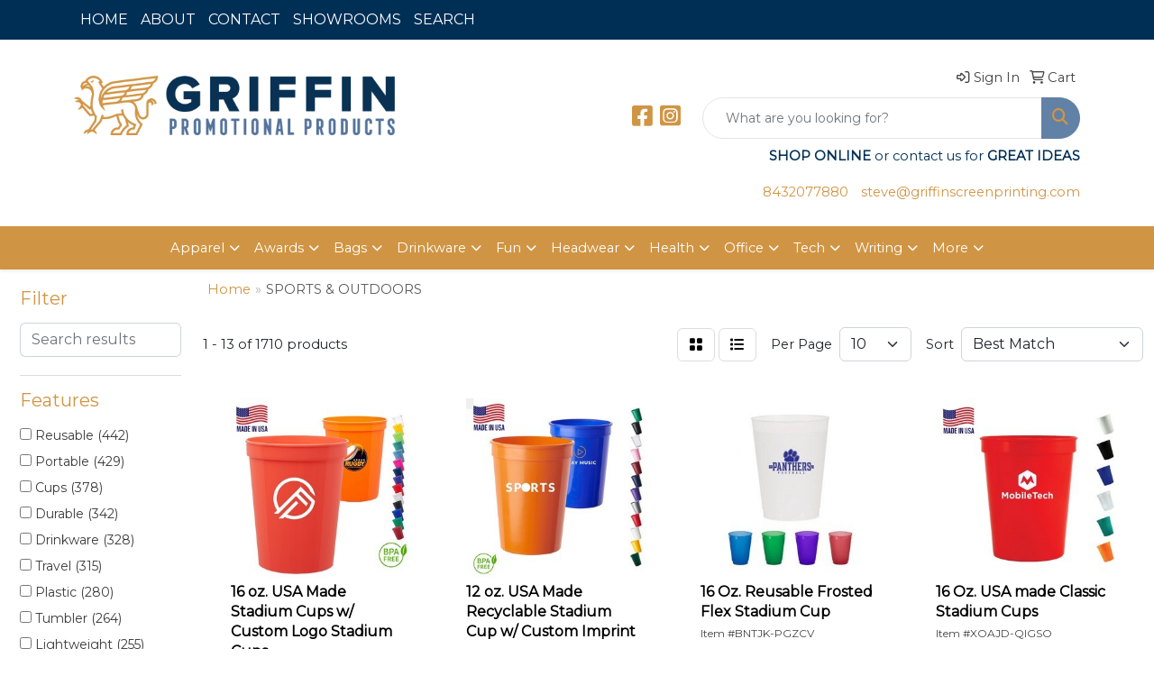

--- FILE ---
content_type: text/html
request_url: https://www.griffinpromo.com/ws/ws.dll/StartSrch?UID=28230&WENavID=16870464
body_size: 11311
content:
<!DOCTYPE html>
<html lang="en"><head>
<meta charset="utf-8">
<meta http-equiv="X-UA-Compatible" content="IE=edge">
<meta name="viewport" content="width=device-width, initial-scale=1">
<!-- The above 3 meta tags *must* come first in the head; any other head content must come *after* these tags -->


<link href="/distsite/styles/8/css/bootstrap.min.css" rel="stylesheet" />
<link href="https://fonts.googleapis.com/css?family=Open+Sans:400,600|Oswald:400,600" rel="stylesheet">
<link href="/distsite/styles/8/css/owl.carousel.min.css" rel="stylesheet">
<link href="/distsite/styles/8/css/nouislider.css" rel="stylesheet">
<!--<link href="/distsite/styles/8/css/menu.css" rel="stylesheet"/>-->
<link href="/distsite/styles/8/css/flexslider.css" rel="stylesheet">
<link href="/distsite/styles/8/css/all.min.css" rel="stylesheet">
<link href="/distsite/styles/8/css/slick/slick.css" rel="stylesheet"/>
<link href="/distsite/styles/8/css/lightbox/lightbox.css" rel="stylesheet"  />
<link href="/distsite/styles/8/css/yamm.css" rel="stylesheet" />
<!-- Custom styles for this theme -->
<link href="/we/we.dll/StyleSheet?UN=28230&Type=WETheme&TS=C45398.4782291667" rel="stylesheet">
<!-- Custom styles for this theme -->
<link href="/we/we.dll/StyleSheet?UN=28230&Type=WETheme-PS&TS=C45398.4782291667" rel="stylesheet">


<!-- HTML5 shim and Respond.js for IE8 support of HTML5 elements and media queries -->
<!--[if lt IE 9]>
      <script src="https://oss.maxcdn.com/html5shiv/3.7.3/html5shiv.min.js"></script>
      <script src="https://oss.maxcdn.com/respond/1.4.2/respond.min.js"></script>
    <![endif]-->

</head>

<body style="background:#fff;">


  <!-- Slide-Out Menu -->
  <div id="filter-menu" class="filter-menu">
    <button id="close-menu" class="btn-close"></button>
    <div class="menu-content">
      
<aside class="filter-sidebar">



<div class="filter-section first">
	<h2>Filter</h2>
	 <div class="input-group mb-3">
	 <input type="text" style="border-right:0;" placeholder="Search results" class="form-control text-search-within-results" name="SearchWithinResults" value="" maxlength="100" onkeyup="HandleTextFilter(event);">
	  <label class="input-group-text" style="background-color:#fff;"><a  style="display:none;" href="javascript:void(0);" class="remove-filter" data-toggle="tooltip" title="Clear" onclick="ClearTextFilter();"><i class="far fa-times" aria-hidden="true"></i> <span class="fa-sr-only">x</span></a></label>
	</div>
</div>

<a href="javascript:void(0);" class="clear-filters"  style="display:none;" onclick="ClearDrillDown();">Clear all filters</a>

<div class="filter-section"  style="display:none;">
	<h2>Categories</h2>

	<div class="filter-list">

	 

		<!-- wrapper for more filters -->
        <div class="show-filter">

		</div><!-- showfilters -->

	</div>

		<a href="#" class="show-more"  style="display:none;" >Show more</a>
</div>


<div class="filter-section" >
	<h2>Features</h2>

		<div class="filter-list">

	  		<div class="checkbox"><label><input class="filtercheckbox" type="checkbox" name="2|Reusable" ><span> Reusable (442)</span></label></div><div class="checkbox"><label><input class="filtercheckbox" type="checkbox" name="2|Portable" ><span> Portable (429)</span></label></div><div class="checkbox"><label><input class="filtercheckbox" type="checkbox" name="2|Cups" ><span> Cups (378)</span></label></div><div class="checkbox"><label><input class="filtercheckbox" type="checkbox" name="2|Durable" ><span> Durable (342)</span></label></div><div class="checkbox"><label><input class="filtercheckbox" type="checkbox" name="2|Drinkware" ><span> Drinkware (328)</span></label></div><div class="checkbox"><label><input class="filtercheckbox" type="checkbox" name="2|Travel" ><span> Travel (315)</span></label></div><div class="checkbox"><label><input class="filtercheckbox" type="checkbox" name="2|Plastic" ><span> Plastic (280)</span></label></div><div class="checkbox"><label><input class="filtercheckbox" type="checkbox" name="2|Tumbler" ><span> Tumbler (264)</span></label></div><div class="checkbox"><label><input class="filtercheckbox" type="checkbox" name="2|Lightweight" ><span> Lightweight (255)</span></label></div><div class="checkbox"><label><input class="filtercheckbox" type="checkbox" name="2|Sports" ><span> Sports (245)</span></label></div><div class="show-filter"><div class="checkbox"><label><input class="filtercheckbox" type="checkbox" name="2|Outdoor" ><span> Outdoor (239)</span></label></div><div class="checkbox"><label><input class="filtercheckbox" type="checkbox" name="2|Insulated" ><span> Insulated (232)</span></label></div><div class="checkbox"><label><input class="filtercheckbox" type="checkbox" name="2|Bottles" ><span> Bottles (198)</span></label></div><div class="checkbox"><label><input class="filtercheckbox" type="checkbox" name="2|Bpa free" ><span> Bpa free (195)</span></label></div><div class="checkbox"><label><input class="filtercheckbox" type="checkbox" name="2|Mug" ><span> Mug (193)</span></label></div><div class="checkbox"><label><input class="filtercheckbox" type="checkbox" name="2|Stainless steel" ><span> Stainless steel (184)</span></label></div><div class="checkbox"><label><input class="filtercheckbox" type="checkbox" name="2|Beverage" ><span> Beverage (182)</span></label></div><div class="checkbox"><label><input class="filtercheckbox" type="checkbox" name="2|Camping" ><span> Camping (169)</span></label></div><div class="checkbox"><label><input class="filtercheckbox" type="checkbox" name="2|Coffee" ><span> Coffee (149)</span></label></div><div class="checkbox"><label><input class="filtercheckbox" type="checkbox" name="2|Drinking" ><span> Drinking (146)</span></label></div><div class="checkbox"><label><input class="filtercheckbox" type="checkbox" name="2|Lid" ><span> Lid (136)</span></label></div><div class="checkbox"><label><input class="filtercheckbox" type="checkbox" name="2|Gym" ><span> Gym (130)</span></label></div><div class="checkbox"><label><input class="filtercheckbox" type="checkbox" name="2|Water" ><span> Water (127)</span></label></div><div class="checkbox"><label><input class="filtercheckbox" type="checkbox" name="2|Office" ><span> Office (118)</span></label></div><div class="checkbox"><label><input class="filtercheckbox" type="checkbox" name="2|Vacuum" ><span> Vacuum (115)</span></label></div><div class="checkbox"><label><input class="filtercheckbox" type="checkbox" name="2|Double wall" ><span> Double wall (114)</span></label></div><div class="checkbox"><label><input class="filtercheckbox" type="checkbox" name="2|Leak proof" ><span> Leak proof (114)</span></label></div><div class="checkbox"><label><input class="filtercheckbox" type="checkbox" name="2|Drink" ><span> Drink (111)</span></label></div><div class="checkbox"><label><input class="filtercheckbox" type="checkbox" name="2|Water bottle" ><span> Water bottle (110)</span></label></div><div class="checkbox"><label><input class="filtercheckbox" type="checkbox" name="2|Party" ><span> Party (108)</span></label></div><div class="checkbox"><label><input class="filtercheckbox" type="checkbox" name="2|Hiking" ><span> Hiking (105)</span></label></div><div class="checkbox"><label><input class="filtercheckbox" type="checkbox" name="2|Leakproof" ><span> Leakproof (103)</span></label></div><div class="checkbox"><label><input class="filtercheckbox" type="checkbox" name="2|Wide mouth" ><span> Wide mouth (102)</span></label></div><div class="checkbox"><label><input class="filtercheckbox" type="checkbox" name="2|Stadium cup" ><span> Stadium cup (101)</span></label></div><div class="checkbox"><label><input class="filtercheckbox" type="checkbox" name="2|Straw" ><span> Straw (94)</span></label></div><div class="checkbox"><label><input class="filtercheckbox" type="checkbox" name="2|Stadium" ><span> Stadium (90)</span></label></div><div class="checkbox"><label><input class="filtercheckbox" type="checkbox" name="2|Eco-friendly" ><span> Eco-friendly (88)</span></label></div><div class="checkbox"><label><input class="filtercheckbox" type="checkbox" name="2|Collapsible" ><span> Collapsible (86)</span></label></div><div class="checkbox"><label><input class="filtercheckbox" type="checkbox" name="2|Stainless" ><span> Stainless (83)</span></label></div><div class="checkbox"><label><input class="filtercheckbox" type="checkbox" name="2|Car" ><span> Car (82)</span></label></div><div class="checkbox"><label><input class="filtercheckbox" type="checkbox" name="2|Bpa-free" ><span> Bpa-free (81)</span></label></div><div class="checkbox"><label><input class="filtercheckbox" type="checkbox" name="2|Beverage holder" ><span> Beverage holder (77)</span></label></div><div class="checkbox"><label><input class="filtercheckbox" type="checkbox" name="2|Tea" ><span> Tea (76)</span></label></div><div class="checkbox"><label><input class="filtercheckbox" type="checkbox" name="2|Silicone" ><span> Silicone (75)</span></label></div><div class="checkbox"><label><input class="filtercheckbox" type="checkbox" name="2|Plastic cup" ><span> Plastic cup (74)</span></label></div><div class="checkbox"><label><input class="filtercheckbox" type="checkbox" name="2|Leak-proof" ><span> Leak-proof (73)</span></label></div><div class="checkbox"><label><input class="filtercheckbox" type="checkbox" name="2|Thermal" ><span> Thermal (73)</span></label></div><div class="checkbox"><label><input class="filtercheckbox" type="checkbox" name="2|Glass" ><span> Glass (70)</span></label></div><div class="checkbox"><label><input class="filtercheckbox" type="checkbox" name="2|Picnic" ><span> Picnic (70)</span></label></div><div class="checkbox"><label><input class="filtercheckbox" type="checkbox" name="2|Compact" ><span> Compact (69)</span></label></div></div>

			<!-- wrapper for more filters -->
			<div class="show-filter">

			</div><!-- showfilters -->
 		</div>
		<a href="#" class="show-more"  >Show more</a>


</div>


<div class="filter-section" >
	<h2>Colors</h2>

		<div class="filter-list">

		  	<div class="checkbox"><label><input class="filtercheckbox" type="checkbox" name="1|Black" ><span> Black (898)</span></label></div><div class="checkbox"><label><input class="filtercheckbox" type="checkbox" name="1|Blue" ><span> Blue (860)</span></label></div><div class="checkbox"><label><input class="filtercheckbox" type="checkbox" name="1|White" ><span> White (774)</span></label></div><div class="checkbox"><label><input class="filtercheckbox" type="checkbox" name="1|Green" ><span> Green (715)</span></label></div><div class="checkbox"><label><input class="filtercheckbox" type="checkbox" name="1|Red" ><span> Red (705)</span></label></div><div class="checkbox"><label><input class="filtercheckbox" type="checkbox" name="1|Pink" ><span> Pink (595)</span></label></div><div class="checkbox"><label><input class="filtercheckbox" type="checkbox" name="1|Orange" ><span> Orange (483)</span></label></div><div class="checkbox"><label><input class="filtercheckbox" type="checkbox" name="1|Yellow" ><span> Yellow (468)</span></label></div><div class="checkbox"><label><input class="filtercheckbox" type="checkbox" name="1|Purple" ><span> Purple (439)</span></label></div><div class="checkbox"><label><input class="filtercheckbox" type="checkbox" name="1|Gray" ><span> Gray (313)</span></label></div><div class="show-filter"><div class="checkbox"><label><input class="filtercheckbox" type="checkbox" name="1|Silver" ><span> Silver (203)</span></label></div><div class="checkbox"><label><input class="filtercheckbox" type="checkbox" name="1|Navy blue" ><span> Navy blue (139)</span></label></div><div class="checkbox"><label><input class="filtercheckbox" type="checkbox" name="1|Light blue" ><span> Light blue (138)</span></label></div><div class="checkbox"><label><input class="filtercheckbox" type="checkbox" name="1|Various" ><span> Various (110)</span></label></div><div class="checkbox"><label><input class="filtercheckbox" type="checkbox" name="1|Clear" ><span> Clear (105)</span></label></div><div class="checkbox"><label><input class="filtercheckbox" type="checkbox" name="1|Brown" ><span> Brown (101)</span></label></div><div class="checkbox"><label><input class="filtercheckbox" type="checkbox" name="1|Royal blue" ><span> Royal blue (62)</span></label></div><div class="checkbox"><label><input class="filtercheckbox" type="checkbox" name="1|Dark blue" ><span> Dark blue (56)</span></label></div><div class="checkbox"><label><input class="filtercheckbox" type="checkbox" name="1|Gold" ><span> Gold (56)</span></label></div><div class="checkbox"><label><input class="filtercheckbox" type="checkbox" name="1|Dark green" ><span> Dark green (48)</span></label></div><div class="checkbox"><label><input class="filtercheckbox" type="checkbox" name="1|Light green" ><span> Light green (48)</span></label></div><div class="checkbox"><label><input class="filtercheckbox" type="checkbox" name="1|Rose red" ><span> Rose red (48)</span></label></div><div class="checkbox"><label><input class="filtercheckbox" type="checkbox" name="1|Lime green" ><span> Lime green (40)</span></label></div><div class="checkbox"><label><input class="filtercheckbox" type="checkbox" name="1|Sky blue" ><span> Sky blue (40)</span></label></div><div class="checkbox"><label><input class="filtercheckbox" type="checkbox" name="1|Beige" ><span> Beige (31)</span></label></div><div class="checkbox"><label><input class="filtercheckbox" type="checkbox" name="1|Kelly green" ><span> Kelly green (23)</span></label></div><div class="checkbox"><label><input class="filtercheckbox" type="checkbox" name="1|Light pink" ><span> Light pink (23)</span></label></div><div class="checkbox"><label><input class="filtercheckbox" type="checkbox" name="1|Navy" ><span> Navy (21)</span></label></div><div class="checkbox"><label><input class="filtercheckbox" type="checkbox" name="1|Teal" ><span> Teal (21)</span></label></div><div class="checkbox"><label><input class="filtercheckbox" type="checkbox" name="1|Army green" ><span> Army green (20)</span></label></div><div class="checkbox"><label><input class="filtercheckbox" type="checkbox" name="1|Light purple" ><span> Light purple (20)</span></label></div><div class="checkbox"><label><input class="filtercheckbox" type="checkbox" name="1|Coffee" ><span> Coffee (16)</span></label></div><div class="checkbox"><label><input class="filtercheckbox" type="checkbox" name="1|Maroon red" ><span> Maroon red (16)</span></label></div><div class="checkbox"><label><input class="filtercheckbox" type="checkbox" name="1|Neon green" ><span> Neon green (14)</span></label></div><div class="checkbox"><label><input class="filtercheckbox" type="checkbox" name="1|Neon pink" ><span> Neon pink (14)</span></label></div><div class="checkbox"><label><input class="filtercheckbox" type="checkbox" name="1|Maroon" ><span> Maroon (13)</span></label></div><div class="checkbox"><label><input class="filtercheckbox" type="checkbox" name="1|Pink/white" ><span> Pink/white (13)</span></label></div><div class="checkbox"><label><input class="filtercheckbox" type="checkbox" name="1|Translucent blue" ><span> Translucent blue (13)</span></label></div><div class="checkbox"><label><input class="filtercheckbox" type="checkbox" name="1|Coffee brown" ><span> Coffee brown (12)</span></label></div><div class="checkbox"><label><input class="filtercheckbox" type="checkbox" name="1|Mint green" ><span> Mint green (11)</span></label></div><div class="checkbox"><label><input class="filtercheckbox" type="checkbox" name="1|Natural beige" ><span> Natural beige (11)</span></label></div><div class="checkbox"><label><input class="filtercheckbox" type="checkbox" name="1|Reflex blue" ><span> Reflex blue (11)</span></label></div><div class="checkbox"><label><input class="filtercheckbox" type="checkbox" name="1|Translucent red" ><span> Translucent red (11)</span></label></div><div class="checkbox"><label><input class="filtercheckbox" type="checkbox" name="1|Deep blue" ><span> Deep blue (10)</span></label></div><div class="checkbox"><label><input class="filtercheckbox" type="checkbox" name="1|Khaki" ><span> Khaki (10)</span></label></div><div class="checkbox"><label><input class="filtercheckbox" type="checkbox" name="1|Smoke" ><span> Smoke (10)</span></label></div><div class="checkbox"><label><input class="filtercheckbox" type="checkbox" name="1|Translucent green" ><span> Translucent green (10)</span></label></div><div class="checkbox"><label><input class="filtercheckbox" type="checkbox" name="1|Translucent purple" ><span> Translucent purple (10)</span></label></div><div class="checkbox"><label><input class="filtercheckbox" type="checkbox" name="1|Black/white" ><span> Black/white (9)</span></label></div><div class="checkbox"><label><input class="filtercheckbox" type="checkbox" name="1|Dark pink" ><span> Dark pink (9)</span></label></div></div>


			<!-- wrapper for more filters -->
			<div class="show-filter">

			</div><!-- showfilters -->

		  </div>

		<a href="#" class="show-more"  >Show more</a>
</div>


<div class="filter-section"  >
	<h2>Price Range</h2>
	<div class="filter-price-wrap">
		<div class="filter-price-inner">
			<div class="input-group">
				<span class="input-group-text input-group-text-white">$</span>
				<input type="text" class="form-control form-control-sm filter-min-prices" name="min-prices" value="" placeholder="Min" onkeyup="HandlePriceFilter(event);">
			</div>
			<div class="input-group">
				<span class="input-group-text input-group-text-white">$</span>
				<input type="text" class="form-control form-control-sm filter-max-prices" name="max-prices" value="" placeholder="Max" onkeyup="HandlePriceFilter(event);">
			</div>
		</div>
		<a href="javascript:void(0)" onclick="SetPriceFilter();" ><i class="fa-solid fa-chevron-right"></i></a>
	</div>
</div>

<div class="filter-section"   >
	<h2>Quantity</h2>
	<div class="filter-price-wrap mb-2">
		<input type="text" class="form-control form-control-sm filter-quantity" value="" placeholder="Qty" onkeyup="HandleQuantityFilter(event);">
		<a href="javascript:void(0)" onclick="SetQuantityFilter();"><i class="fa-solid fa-chevron-right"></i></a>
	</div>
</div>




	</aside>

    </div>
</div>




	<div class="container-fluid">
		<div class="row">

			<div class="col-md-3 col-lg-2">
        <div class="d-none d-md-block">
          <div id="desktop-filter">
            
<aside class="filter-sidebar">



<div class="filter-section first">
	<h2>Filter</h2>
	 <div class="input-group mb-3">
	 <input type="text" style="border-right:0;" placeholder="Search results" class="form-control text-search-within-results" name="SearchWithinResults" value="" maxlength="100" onkeyup="HandleTextFilter(event);">
	  <label class="input-group-text" style="background-color:#fff;"><a  style="display:none;" href="javascript:void(0);" class="remove-filter" data-toggle="tooltip" title="Clear" onclick="ClearTextFilter();"><i class="far fa-times" aria-hidden="true"></i> <span class="fa-sr-only">x</span></a></label>
	</div>
</div>

<a href="javascript:void(0);" class="clear-filters"  style="display:none;" onclick="ClearDrillDown();">Clear all filters</a>

<div class="filter-section"  style="display:none;">
	<h2>Categories</h2>

	<div class="filter-list">

	 

		<!-- wrapper for more filters -->
        <div class="show-filter">

		</div><!-- showfilters -->

	</div>

		<a href="#" class="show-more"  style="display:none;" >Show more</a>
</div>


<div class="filter-section" >
	<h2>Features</h2>

		<div class="filter-list">

	  		<div class="checkbox"><label><input class="filtercheckbox" type="checkbox" name="2|Reusable" ><span> Reusable (442)</span></label></div><div class="checkbox"><label><input class="filtercheckbox" type="checkbox" name="2|Portable" ><span> Portable (429)</span></label></div><div class="checkbox"><label><input class="filtercheckbox" type="checkbox" name="2|Cups" ><span> Cups (378)</span></label></div><div class="checkbox"><label><input class="filtercheckbox" type="checkbox" name="2|Durable" ><span> Durable (342)</span></label></div><div class="checkbox"><label><input class="filtercheckbox" type="checkbox" name="2|Drinkware" ><span> Drinkware (328)</span></label></div><div class="checkbox"><label><input class="filtercheckbox" type="checkbox" name="2|Travel" ><span> Travel (315)</span></label></div><div class="checkbox"><label><input class="filtercheckbox" type="checkbox" name="2|Plastic" ><span> Plastic (280)</span></label></div><div class="checkbox"><label><input class="filtercheckbox" type="checkbox" name="2|Tumbler" ><span> Tumbler (264)</span></label></div><div class="checkbox"><label><input class="filtercheckbox" type="checkbox" name="2|Lightweight" ><span> Lightweight (255)</span></label></div><div class="checkbox"><label><input class="filtercheckbox" type="checkbox" name="2|Sports" ><span> Sports (245)</span></label></div><div class="show-filter"><div class="checkbox"><label><input class="filtercheckbox" type="checkbox" name="2|Outdoor" ><span> Outdoor (239)</span></label></div><div class="checkbox"><label><input class="filtercheckbox" type="checkbox" name="2|Insulated" ><span> Insulated (232)</span></label></div><div class="checkbox"><label><input class="filtercheckbox" type="checkbox" name="2|Bottles" ><span> Bottles (198)</span></label></div><div class="checkbox"><label><input class="filtercheckbox" type="checkbox" name="2|Bpa free" ><span> Bpa free (195)</span></label></div><div class="checkbox"><label><input class="filtercheckbox" type="checkbox" name="2|Mug" ><span> Mug (193)</span></label></div><div class="checkbox"><label><input class="filtercheckbox" type="checkbox" name="2|Stainless steel" ><span> Stainless steel (184)</span></label></div><div class="checkbox"><label><input class="filtercheckbox" type="checkbox" name="2|Beverage" ><span> Beverage (182)</span></label></div><div class="checkbox"><label><input class="filtercheckbox" type="checkbox" name="2|Camping" ><span> Camping (169)</span></label></div><div class="checkbox"><label><input class="filtercheckbox" type="checkbox" name="2|Coffee" ><span> Coffee (149)</span></label></div><div class="checkbox"><label><input class="filtercheckbox" type="checkbox" name="2|Drinking" ><span> Drinking (146)</span></label></div><div class="checkbox"><label><input class="filtercheckbox" type="checkbox" name="2|Lid" ><span> Lid (136)</span></label></div><div class="checkbox"><label><input class="filtercheckbox" type="checkbox" name="2|Gym" ><span> Gym (130)</span></label></div><div class="checkbox"><label><input class="filtercheckbox" type="checkbox" name="2|Water" ><span> Water (127)</span></label></div><div class="checkbox"><label><input class="filtercheckbox" type="checkbox" name="2|Office" ><span> Office (118)</span></label></div><div class="checkbox"><label><input class="filtercheckbox" type="checkbox" name="2|Vacuum" ><span> Vacuum (115)</span></label></div><div class="checkbox"><label><input class="filtercheckbox" type="checkbox" name="2|Double wall" ><span> Double wall (114)</span></label></div><div class="checkbox"><label><input class="filtercheckbox" type="checkbox" name="2|Leak proof" ><span> Leak proof (114)</span></label></div><div class="checkbox"><label><input class="filtercheckbox" type="checkbox" name="2|Drink" ><span> Drink (111)</span></label></div><div class="checkbox"><label><input class="filtercheckbox" type="checkbox" name="2|Water bottle" ><span> Water bottle (110)</span></label></div><div class="checkbox"><label><input class="filtercheckbox" type="checkbox" name="2|Party" ><span> Party (108)</span></label></div><div class="checkbox"><label><input class="filtercheckbox" type="checkbox" name="2|Hiking" ><span> Hiking (105)</span></label></div><div class="checkbox"><label><input class="filtercheckbox" type="checkbox" name="2|Leakproof" ><span> Leakproof (103)</span></label></div><div class="checkbox"><label><input class="filtercheckbox" type="checkbox" name="2|Wide mouth" ><span> Wide mouth (102)</span></label></div><div class="checkbox"><label><input class="filtercheckbox" type="checkbox" name="2|Stadium cup" ><span> Stadium cup (101)</span></label></div><div class="checkbox"><label><input class="filtercheckbox" type="checkbox" name="2|Straw" ><span> Straw (94)</span></label></div><div class="checkbox"><label><input class="filtercheckbox" type="checkbox" name="2|Stadium" ><span> Stadium (90)</span></label></div><div class="checkbox"><label><input class="filtercheckbox" type="checkbox" name="2|Eco-friendly" ><span> Eco-friendly (88)</span></label></div><div class="checkbox"><label><input class="filtercheckbox" type="checkbox" name="2|Collapsible" ><span> Collapsible (86)</span></label></div><div class="checkbox"><label><input class="filtercheckbox" type="checkbox" name="2|Stainless" ><span> Stainless (83)</span></label></div><div class="checkbox"><label><input class="filtercheckbox" type="checkbox" name="2|Car" ><span> Car (82)</span></label></div><div class="checkbox"><label><input class="filtercheckbox" type="checkbox" name="2|Bpa-free" ><span> Bpa-free (81)</span></label></div><div class="checkbox"><label><input class="filtercheckbox" type="checkbox" name="2|Beverage holder" ><span> Beverage holder (77)</span></label></div><div class="checkbox"><label><input class="filtercheckbox" type="checkbox" name="2|Tea" ><span> Tea (76)</span></label></div><div class="checkbox"><label><input class="filtercheckbox" type="checkbox" name="2|Silicone" ><span> Silicone (75)</span></label></div><div class="checkbox"><label><input class="filtercheckbox" type="checkbox" name="2|Plastic cup" ><span> Plastic cup (74)</span></label></div><div class="checkbox"><label><input class="filtercheckbox" type="checkbox" name="2|Leak-proof" ><span> Leak-proof (73)</span></label></div><div class="checkbox"><label><input class="filtercheckbox" type="checkbox" name="2|Thermal" ><span> Thermal (73)</span></label></div><div class="checkbox"><label><input class="filtercheckbox" type="checkbox" name="2|Glass" ><span> Glass (70)</span></label></div><div class="checkbox"><label><input class="filtercheckbox" type="checkbox" name="2|Picnic" ><span> Picnic (70)</span></label></div><div class="checkbox"><label><input class="filtercheckbox" type="checkbox" name="2|Compact" ><span> Compact (69)</span></label></div></div>

			<!-- wrapper for more filters -->
			<div class="show-filter">

			</div><!-- showfilters -->
 		</div>
		<a href="#" class="show-more"  >Show more</a>


</div>


<div class="filter-section" >
	<h2>Colors</h2>

		<div class="filter-list">

		  	<div class="checkbox"><label><input class="filtercheckbox" type="checkbox" name="1|Black" ><span> Black (898)</span></label></div><div class="checkbox"><label><input class="filtercheckbox" type="checkbox" name="1|Blue" ><span> Blue (860)</span></label></div><div class="checkbox"><label><input class="filtercheckbox" type="checkbox" name="1|White" ><span> White (774)</span></label></div><div class="checkbox"><label><input class="filtercheckbox" type="checkbox" name="1|Green" ><span> Green (715)</span></label></div><div class="checkbox"><label><input class="filtercheckbox" type="checkbox" name="1|Red" ><span> Red (705)</span></label></div><div class="checkbox"><label><input class="filtercheckbox" type="checkbox" name="1|Pink" ><span> Pink (595)</span></label></div><div class="checkbox"><label><input class="filtercheckbox" type="checkbox" name="1|Orange" ><span> Orange (483)</span></label></div><div class="checkbox"><label><input class="filtercheckbox" type="checkbox" name="1|Yellow" ><span> Yellow (468)</span></label></div><div class="checkbox"><label><input class="filtercheckbox" type="checkbox" name="1|Purple" ><span> Purple (439)</span></label></div><div class="checkbox"><label><input class="filtercheckbox" type="checkbox" name="1|Gray" ><span> Gray (313)</span></label></div><div class="show-filter"><div class="checkbox"><label><input class="filtercheckbox" type="checkbox" name="1|Silver" ><span> Silver (203)</span></label></div><div class="checkbox"><label><input class="filtercheckbox" type="checkbox" name="1|Navy blue" ><span> Navy blue (139)</span></label></div><div class="checkbox"><label><input class="filtercheckbox" type="checkbox" name="1|Light blue" ><span> Light blue (138)</span></label></div><div class="checkbox"><label><input class="filtercheckbox" type="checkbox" name="1|Various" ><span> Various (110)</span></label></div><div class="checkbox"><label><input class="filtercheckbox" type="checkbox" name="1|Clear" ><span> Clear (105)</span></label></div><div class="checkbox"><label><input class="filtercheckbox" type="checkbox" name="1|Brown" ><span> Brown (101)</span></label></div><div class="checkbox"><label><input class="filtercheckbox" type="checkbox" name="1|Royal blue" ><span> Royal blue (62)</span></label></div><div class="checkbox"><label><input class="filtercheckbox" type="checkbox" name="1|Dark blue" ><span> Dark blue (56)</span></label></div><div class="checkbox"><label><input class="filtercheckbox" type="checkbox" name="1|Gold" ><span> Gold (56)</span></label></div><div class="checkbox"><label><input class="filtercheckbox" type="checkbox" name="1|Dark green" ><span> Dark green (48)</span></label></div><div class="checkbox"><label><input class="filtercheckbox" type="checkbox" name="1|Light green" ><span> Light green (48)</span></label></div><div class="checkbox"><label><input class="filtercheckbox" type="checkbox" name="1|Rose red" ><span> Rose red (48)</span></label></div><div class="checkbox"><label><input class="filtercheckbox" type="checkbox" name="1|Lime green" ><span> Lime green (40)</span></label></div><div class="checkbox"><label><input class="filtercheckbox" type="checkbox" name="1|Sky blue" ><span> Sky blue (40)</span></label></div><div class="checkbox"><label><input class="filtercheckbox" type="checkbox" name="1|Beige" ><span> Beige (31)</span></label></div><div class="checkbox"><label><input class="filtercheckbox" type="checkbox" name="1|Kelly green" ><span> Kelly green (23)</span></label></div><div class="checkbox"><label><input class="filtercheckbox" type="checkbox" name="1|Light pink" ><span> Light pink (23)</span></label></div><div class="checkbox"><label><input class="filtercheckbox" type="checkbox" name="1|Navy" ><span> Navy (21)</span></label></div><div class="checkbox"><label><input class="filtercheckbox" type="checkbox" name="1|Teal" ><span> Teal (21)</span></label></div><div class="checkbox"><label><input class="filtercheckbox" type="checkbox" name="1|Army green" ><span> Army green (20)</span></label></div><div class="checkbox"><label><input class="filtercheckbox" type="checkbox" name="1|Light purple" ><span> Light purple (20)</span></label></div><div class="checkbox"><label><input class="filtercheckbox" type="checkbox" name="1|Coffee" ><span> Coffee (16)</span></label></div><div class="checkbox"><label><input class="filtercheckbox" type="checkbox" name="1|Maroon red" ><span> Maroon red (16)</span></label></div><div class="checkbox"><label><input class="filtercheckbox" type="checkbox" name="1|Neon green" ><span> Neon green (14)</span></label></div><div class="checkbox"><label><input class="filtercheckbox" type="checkbox" name="1|Neon pink" ><span> Neon pink (14)</span></label></div><div class="checkbox"><label><input class="filtercheckbox" type="checkbox" name="1|Maroon" ><span> Maroon (13)</span></label></div><div class="checkbox"><label><input class="filtercheckbox" type="checkbox" name="1|Pink/white" ><span> Pink/white (13)</span></label></div><div class="checkbox"><label><input class="filtercheckbox" type="checkbox" name="1|Translucent blue" ><span> Translucent blue (13)</span></label></div><div class="checkbox"><label><input class="filtercheckbox" type="checkbox" name="1|Coffee brown" ><span> Coffee brown (12)</span></label></div><div class="checkbox"><label><input class="filtercheckbox" type="checkbox" name="1|Mint green" ><span> Mint green (11)</span></label></div><div class="checkbox"><label><input class="filtercheckbox" type="checkbox" name="1|Natural beige" ><span> Natural beige (11)</span></label></div><div class="checkbox"><label><input class="filtercheckbox" type="checkbox" name="1|Reflex blue" ><span> Reflex blue (11)</span></label></div><div class="checkbox"><label><input class="filtercheckbox" type="checkbox" name="1|Translucent red" ><span> Translucent red (11)</span></label></div><div class="checkbox"><label><input class="filtercheckbox" type="checkbox" name="1|Deep blue" ><span> Deep blue (10)</span></label></div><div class="checkbox"><label><input class="filtercheckbox" type="checkbox" name="1|Khaki" ><span> Khaki (10)</span></label></div><div class="checkbox"><label><input class="filtercheckbox" type="checkbox" name="1|Smoke" ><span> Smoke (10)</span></label></div><div class="checkbox"><label><input class="filtercheckbox" type="checkbox" name="1|Translucent green" ><span> Translucent green (10)</span></label></div><div class="checkbox"><label><input class="filtercheckbox" type="checkbox" name="1|Translucent purple" ><span> Translucent purple (10)</span></label></div><div class="checkbox"><label><input class="filtercheckbox" type="checkbox" name="1|Black/white" ><span> Black/white (9)</span></label></div><div class="checkbox"><label><input class="filtercheckbox" type="checkbox" name="1|Dark pink" ><span> Dark pink (9)</span></label></div></div>


			<!-- wrapper for more filters -->
			<div class="show-filter">

			</div><!-- showfilters -->

		  </div>

		<a href="#" class="show-more"  >Show more</a>
</div>


<div class="filter-section"  >
	<h2>Price Range</h2>
	<div class="filter-price-wrap">
		<div class="filter-price-inner">
			<div class="input-group">
				<span class="input-group-text input-group-text-white">$</span>
				<input type="text" class="form-control form-control-sm filter-min-prices" name="min-prices" value="" placeholder="Min" onkeyup="HandlePriceFilter(event);">
			</div>
			<div class="input-group">
				<span class="input-group-text input-group-text-white">$</span>
				<input type="text" class="form-control form-control-sm filter-max-prices" name="max-prices" value="" placeholder="Max" onkeyup="HandlePriceFilter(event);">
			</div>
		</div>
		<a href="javascript:void(0)" onclick="SetPriceFilter();" ><i class="fa-solid fa-chevron-right"></i></a>
	</div>
</div>

<div class="filter-section"   >
	<h2>Quantity</h2>
	<div class="filter-price-wrap mb-2">
		<input type="text" class="form-control form-control-sm filter-quantity" value="" placeholder="Qty" onkeyup="HandleQuantityFilter(event);">
		<a href="javascript:void(0)" onclick="SetQuantityFilter();"><i class="fa-solid fa-chevron-right"></i></a>
	</div>
</div>




	</aside>

          </div>
        </div>
			</div>

			<div class="col-md-9 col-lg-10">
				

				<ol class="breadcrumb"  >
              		<li><a href="https://www.griffinpromo.com" target="_top">Home</a></li>
             	 	<li class="active">SPORTS & OUTDOORS</li>
            	</ol>




				<div id="product-list-controls">

				
						<div class="d-flex align-items-center justify-content-between">
							<div class="d-none d-md-block me-3">
								1 - 13 of  1710 <span class="d-none d-lg-inline">products</span>
							</div>
					  
						  <!-- Right Aligned Controls -->
						  <div class="product-controls-right d-flex align-items-center">
       
              <button id="show-filter-button" class="btn btn-control d-block d-md-none"><i class="fa-solid fa-filter" aria-hidden="true"></i></button>

							
							<span class="me-3">
								<a href="/ws/ws.dll/StartSrch?UID=28230&WENavID=16870464&View=T&ST=25110605591508052756870481" class="btn btn-control grid" title="Change to Grid View"><i class="fa-solid fa-grid-2" aria-hidden="true"></i>  <span class="fa-sr-only">Grid</span></a>
								<a href="/ws/ws.dll/StartSrch?UID=28230&WENavID=16870464&View=L&ST=25110605591508052756870481" class="btn btn-control" title="Change to List View"><i class="fa-solid fa-list"></i> <span class="fa-sr-only">List</span></a>
							</span>
							
					  
							<!-- Number of Items Per Page -->
							<div class="me-2 d-none d-lg-block">
								<label>Per Page</label>
							</div>
							<div class="me-3 d-none d-md-block">
								<select class="form-select notranslate" onchange="GoToNewURL(this);" aria-label="Items per page">
									<option value="/ws/ws.dll/StartSrch?UID=28230&WENavID=16870464&ST=25110605591508052756870481&PPP=10" selected>10</option><option value="/ws/ws.dll/StartSrch?UID=28230&WENavID=16870464&ST=25110605591508052756870481&PPP=25" >25</option><option value="/ws/ws.dll/StartSrch?UID=28230&WENavID=16870464&ST=25110605591508052756870481&PPP=50" >50</option><option value="/ws/ws.dll/StartSrch?UID=28230&WENavID=16870464&ST=25110605591508052756870481&PPP=100" >100</option><option value="/ws/ws.dll/StartSrch?UID=28230&WENavID=16870464&ST=25110605591508052756870481&PPP=250" >250</option>
								
								</select>
							</div>
					  
							<!-- Sort By -->
							<div class="d-none d-lg-block me-2">
								<label>Sort</label>
							</div>
							<div>
								<select class="form-select" onchange="GoToNewURL(this);">
									<option value="/ws/ws.dll/StartSrch?UID=28230&WENavID=16870464&Sort=0" selected>Best Match</option><option value="/ws/ws.dll/StartSrch?UID=28230&WENavID=16870464&Sort=3">Most Popular</option><option value="/ws/ws.dll/StartSrch?UID=28230&WENavID=16870464&Sort=1">Price (Low to High)</option><option value="/ws/ws.dll/StartSrch?UID=28230&WENavID=16870464&Sort=2">Price (High to Low)</option>
								 </select>
							</div>
						  </div>
						</div>

			  </div>

				<!-- Product Results List -->
				<ul class="thumbnail-list"><a name="0" href="#" alt="Item 0"></a>
<li>
 <a href="https://www.griffinpromo.com/p/WRVLG-PCTXL/16-oz.-usa-made-stadium-cups-w-custom-logo-stadium-cups" target="_parent" alt="16 oz. USA Made Stadium Cups w/ Custom Logo Stadium Cups">
 <div class="pr-list-grid">
		<img class="img-responsive" src="/ws/ws.dll/QPic?SN=69609&P=726903245&I=0&PX=300" alt="16 oz. USA Made Stadium Cups w/ Custom Logo Stadium Cups">
		<p class="pr-name">16 oz. USA Made Stadium Cups w/ Custom Logo Stadium Cups</p>
		<div class="product-reviews"  style="display:none;">
			<div class="rating-stars">
			  <i class="fa-solid fa-star-sharp active" aria-hidden="true"></i><i class="fa-solid fa-star-sharp active" aria-hidden="true"></i><i class="fa-solid fa-star-sharp active" aria-hidden="true"></i><i class="fa-solid fa-star-sharp active" aria-hidden="true"></i><i class="fa-solid fa-star-sharp active" aria-hidden="true"></i>
			</div>
			<span class="rating-count">(2)</span>
		</div>
		<p class="pr-number"  ><span class="notranslate">Item #WRVLG-PCTXL</span></p>
		<p class="pr-price"  ><span class="notranslate">$0.80</span> - <span class="notranslate">$1.58</span></p>
 </div>
 </a>
</li>
<a name="1" href="#" alt="Item 1"></a>
<li>
 <a href="https://www.griffinpromo.com/p/VRVKB-PCTXQ/12-oz.-usa-made-recyclable-stadium-cup-w-custom-imprint" target="_parent" alt="12 oz. USA Made Recyclable Stadium Cup w/ Custom Imprint">
 <div class="pr-list-grid">
		<img class="img-responsive" src="/ws/ws.dll/QPic?SN=69609&P=756903250&I=0&PX=300" alt="12 oz. USA Made Recyclable Stadium Cup w/ Custom Imprint">
		<p class="pr-name">12 oz. USA Made Recyclable Stadium Cup w/ Custom Imprint</p>
		<div class="product-reviews"  style="display:none;">
			<div class="rating-stars">
			  <i class="fa-solid fa-star-sharp active" aria-hidden="true"></i><i class="fa-solid fa-star-sharp active" aria-hidden="true"></i><i class="fa-solid fa-star-sharp active" aria-hidden="true"></i><i class="fa-solid fa-star-sharp active" aria-hidden="true"></i><i class="fa-solid fa-star-sharp active" aria-hidden="true"></i>
			</div>
			<span class="rating-count">(2)</span>
		</div>
		<p class="pr-number"  ><span class="notranslate">Item #VRVKB-PCTXQ</span></p>
		<p class="pr-price"  ><span class="notranslate">$0.70</span> - <span class="notranslate">$1.14</span></p>
 </div>
 </a>
</li>
<a name="2" href="#" alt="Item 2"></a>
<li>
 <a href="https://www.griffinpromo.com/p/BNTJK-PGZCV/16-oz.-reusable-frosted-flex-stadium-cup" target="_parent" alt="16 Oz. Reusable Frosted Flex Stadium Cup">
 <div class="pr-list-grid">
		<img class="img-responsive" src="/ws/ws.dll/QPic?SN=50219&P=306977069&I=0&PX=300" alt="16 Oz. Reusable Frosted Flex Stadium Cup">
		<p class="pr-name">16 Oz. Reusable Frosted Flex Stadium Cup</p>
		<div class="product-reviews"  style="display:none;">
			<div class="rating-stars">
			  <i class="fa-solid fa-star-sharp" aria-hidden="true"></i><i class="fa-solid fa-star-sharp" aria-hidden="true"></i><i class="fa-solid fa-star-sharp" aria-hidden="true"></i><i class="fa-solid fa-star-sharp" aria-hidden="true"></i><i class="fa-solid fa-star-sharp" aria-hidden="true"></i>
			</div>
			<span class="rating-count">(0)</span>
		</div>
		<p class="pr-number"  ><span class="notranslate">Item #BNTJK-PGZCV</span></p>
		<p class="pr-price"  ><span class="notranslate">$0.67</span> - <span class="notranslate">$1.30</span></p>
 </div>
 </a>
</li>
<a name="3" href="#" alt="Item 3"></a>
<li>
 <a href="https://www.griffinpromo.com/p/XOAJD-QIGSO/16-oz.-usa-made-classic-stadium-cups" target="_parent" alt="16 Oz. USA made Classic Stadium Cups">
 <div class="pr-list-grid">
		<img class="img-responsive" src="/ws/ws.dll/QPic?SN=69609&P=927456762&I=0&PX=300" alt="16 Oz. USA made Classic Stadium Cups">
		<p class="pr-name">16 Oz. USA made Classic Stadium Cups</p>
		<div class="product-reviews"  style="display:none;">
			<div class="rating-stars">
			  <i class="fa-solid fa-star-sharp active" aria-hidden="true"></i><i class="fa-solid fa-star-sharp active" aria-hidden="true"></i><i class="fa-solid fa-star-sharp active" aria-hidden="true"></i><i class="fa-solid fa-star-sharp active" aria-hidden="true"></i><i class="fa-solid fa-star-sharp active" aria-hidden="true"></i>
			</div>
			<span class="rating-count">(2)</span>
		</div>
		<p class="pr-number"  ><span class="notranslate">Item #XOAJD-QIGSO</span></p>
		<p class="pr-price"  ><span class="notranslate">$0.91</span> - <span class="notranslate">$1.05</span></p>
 </div>
 </a>
</li>
<a name="4" href="#" alt="Item 4"></a>
<li>
 <a href="https://www.griffinpromo.com/p/ELXKF-RCXGG/16-oz.-frost-flex-stadium-cup" target="_parent" alt="16 Oz. Frost Flex Stadium Cup">
 <div class="pr-list-grid">
		<img class="img-responsive" src="/ws/ws.dll/QPic?SN=50018&P=907819454&I=0&PX=300" alt="16 Oz. Frost Flex Stadium Cup">
		<p class="pr-name">16 Oz. Frost Flex Stadium Cup</p>
		<div class="product-reviews"  style="display:none;">
			<div class="rating-stars">
			  <i class="fa-solid fa-star-sharp" aria-hidden="true"></i><i class="fa-solid fa-star-sharp" aria-hidden="true"></i><i class="fa-solid fa-star-sharp" aria-hidden="true"></i><i class="fa-solid fa-star-sharp" aria-hidden="true"></i><i class="fa-solid fa-star-sharp" aria-hidden="true"></i>
			</div>
			<span class="rating-count">(0)</span>
		</div>
		<p class="pr-number"  ><span class="notranslate">Item #ELXKF-RCXGG</span></p>
		<p class="pr-price"  ><span class="notranslate">$0.79</span> - <span class="notranslate">$0.97</span></p>
 </div>
 </a>
</li>
<a name="5" href="#" alt="Item 5"></a>
<li>
 <a href="https://www.griffinpromo.com/p/XSWMD-PCSOI/22-oz.-large-plastic-stadium-cup-w-custom-imprint" target="_parent" alt="22 oz. Large Plastic Stadium Cup w/ Custom Imprint">
 <div class="pr-list-grid">
		<img class="img-responsive" src="/ws/ws.dll/QPic?SN=69609&P=966902332&I=0&PX=300" alt="22 oz. Large Plastic Stadium Cup w/ Custom Imprint">
		<p class="pr-name">22 oz. Large Plastic Stadium Cup w/ Custom Imprint</p>
		<div class="product-reviews"  style="display:none;">
			<div class="rating-stars">
			  <i class="fa-solid fa-star-sharp active" aria-hidden="true"></i><i class="fa-solid fa-star-sharp active" aria-hidden="true"></i><i class="fa-solid fa-star-sharp active" aria-hidden="true"></i><i class="fa-solid fa-star-sharp active" aria-hidden="true"></i><i class="fa-solid fa-star-sharp active" aria-hidden="true"></i>
			</div>
			<span class="rating-count">(1)</span>
		</div>
		<p class="pr-number"  ><span class="notranslate">Item #XSWMD-PCSOI</span></p>
		<p class="pr-price"  ><span class="notranslate">$0.76</span> - <span class="notranslate">$1.33</span></p>
 </div>
 </a>
</li>
<a name="6" href="#" alt="Item 6"></a>
<li>
 <a href="https://www.griffinpromo.com/p/DRVNI-LUWDV/olympus-20-oz.-stainless-steelpp-tumbler" target="_parent" alt="Olympus 20 oz. Stainless Steel/PP Tumbler">
 <div class="pr-list-grid">
		<img class="img-responsive" src="/ws/ws.dll/QPic?SN=60462&P=785393227&I=0&PX=300" alt="Olympus 20 oz. Stainless Steel/PP Tumbler">
		<p class="pr-name">Olympus 20 oz. Stainless Steel/PP Tumbler</p>
		<div class="product-reviews"  style="display:none;">
			<div class="rating-stars">
			  <i class="fa-solid fa-star-sharp active" aria-hidden="true"></i><i class="fa-solid fa-star-sharp active" aria-hidden="true"></i><i class="fa-solid fa-star-sharp active" aria-hidden="true"></i><i class="fa-solid fa-star-sharp active" aria-hidden="true"></i><i class="fa-solid fa-star-sharp" aria-hidden="true"></i>
			</div>
			<span class="rating-count">(14)</span>
		</div>
		<p class="pr-number"  ><span class="notranslate">Item #DRVNI-LUWDV</span></p>
		<p class="pr-price"  ><span class="notranslate">$6.95</span> - <span class="notranslate">$8.61</span></p>
 </div>
 </a>
</li>
<a name="7" href="#" alt="Item 7"></a>
<li>
 <a href="https://www.griffinpromo.com/p/EMTMB-JIVRA/16-oz.-the-cup" target="_parent" alt="16 oz. The Cup™">
 <div class="pr-list-grid">
		<img class="img-responsive" src="/ws/ws.dll/QPic?SN=68218&P=534268030&I=0&PX=300" alt="16 oz. The Cup™">
		<p class="pr-name">16 oz. The Cup™</p>
		<div class="product-reviews"  style="display:none;">
			<div class="rating-stars">
			  <i class="fa-solid fa-star-sharp active" aria-hidden="true"></i><i class="fa-solid fa-star-sharp active" aria-hidden="true"></i><i class="fa-solid fa-star-sharp active" aria-hidden="true"></i><i class="fa-solid fa-star-sharp" aria-hidden="true"></i><i class="fa-solid fa-star-sharp" aria-hidden="true"></i>
			</div>
			<span class="rating-count">(1)</span>
		</div>
		<p class="pr-number"  ><span class="notranslate">Item #EMTMB-JIVRA</span></p>
		<p class="pr-price"  ><span class="notranslate">$2.78</span> - <span class="notranslate">$4.08</span></p>
 </div>
 </a>
</li>
<a name="8" href="#" alt="Item 8"></a>
<li>
 <a href="https://www.griffinpromo.com/p/GMXKH-LJFGA/glendale-20-oz-vacuum-insulated-stainless-steel-tumbler" target="_parent" alt="Glendale 20 oz Vacuum Insulated Stainless Steel Tumbler">
 <div class="pr-list-grid">
		<img class="img-responsive" src="/ws/ws.dll/QPic?SN=60462&P=765188456&I=0&PX=300" alt="Glendale 20 oz Vacuum Insulated Stainless Steel Tumbler">
		<p class="pr-name">Glendale 20 oz Vacuum Insulated Stainless Steel Tumbler</p>
		<div class="product-reviews"  style="display:none;">
			<div class="rating-stars">
			  <i class="fa-solid fa-star-sharp active" aria-hidden="true"></i><i class="fa-solid fa-star-sharp active" aria-hidden="true"></i><i class="fa-solid fa-star-sharp active" aria-hidden="true"></i><i class="fa-solid fa-star-sharp active" aria-hidden="true"></i><i class="fa-solid fa-star-sharp" aria-hidden="true"></i>
			</div>
			<span class="rating-count">(11)</span>
		</div>
		<p class="pr-number"  ><span class="notranslate">Item #GMXKH-LJFGA</span></p>
		<p class="pr-price"  ><span class="notranslate">$10.65</span> - <span class="notranslate">$13.06</span></p>
 </div>
 </a>
</li>
<a name="9" href="#" alt="Item 9"></a>
<li>
 <a href="https://www.griffinpromo.com/p/QMTJB-NDGWQ/stadium-cup-usa-made-22-oz" target="_parent" alt="Stadium Cup USA made 22 oz">
 <div class="pr-list-grid">
		<img class="img-responsive" src="/ws/ws.dll/QPic?SN=69609&P=135998060&I=0&PX=300" alt="Stadium Cup USA made 22 oz">
		<p class="pr-name">Stadium Cup USA made 22 oz</p>
		<div class="product-reviews"  style="display:none;">
			<div class="rating-stars">
			  <i class="fa-solid fa-star-sharp active" aria-hidden="true"></i><i class="fa-solid fa-star-sharp active" aria-hidden="true"></i><i class="fa-solid fa-star-sharp active" aria-hidden="true"></i><i class="fa-solid fa-star-sharp active" aria-hidden="true"></i><i class="fa-solid fa-star-sharp active" aria-hidden="true"></i>
			</div>
			<span class="rating-count">(1)</span>
		</div>
		<p class="pr-number"  ><span class="notranslate">Item #QMTJB-NDGWQ</span></p>
		<p class="pr-price"  ><span class="notranslate">$1.04</span> - <span class="notranslate">$1.17</span></p>
 </div>
 </a>
</li>
<a name="10" href="#" alt="Item 10"></a>
<li>
 <a href="https://www.griffinpromo.com/p/OMZGD-NPVGM/large-stadium-cup-w-custom-imprint-32-oz.-stadium-cups" target="_parent" alt="Large Stadium Cup w/ Custom Imprint 32 oz. Stadium Cups">
 <div class="pr-list-grid">
		<img class="img-responsive" src="/ws/ws.dll/QPic?SN=69609&P=516218692&I=0&PX=300" alt="Large Stadium Cup w/ Custom Imprint 32 oz. Stadium Cups">
		<p class="pr-name">Large Stadium Cup w/ Custom Imprint 32 oz. Stadium Cups</p>
		<div class="product-reviews"  style="display:none;">
			<div class="rating-stars">
			  <i class="fa-solid fa-star-sharp active" aria-hidden="true"></i><i class="fa-solid fa-star-sharp active" aria-hidden="true"></i><i class="fa-solid fa-star-sharp active" aria-hidden="true"></i><i class="fa-solid fa-star-sharp active" aria-hidden="true"></i><i class="fa-solid fa-star-sharp active" aria-hidden="true"></i>
			</div>
			<span class="rating-count">(1)</span>
		</div>
		<p class="pr-number"  ><span class="notranslate">Item #OMZGD-NPVGM</span></p>
		<p class="pr-price"  ><span class="notranslate">$1.14</span> - <span class="notranslate">$1.88</span></p>
 </div>
 </a>
</li>
<a name="11" href="#" alt="Item 11"></a>
<li>
 <a href="https://www.griffinpromo.com/p/YMXMD-KYKDK/16-oz.-reusable-stadium-cup" target="_parent" alt="16 Oz. Reusable Stadium Cup">
 <div class="pr-list-grid">
		<img class="img-responsive" src="/ws/ws.dll/QPic?SN=50219&P=144998432&I=0&PX=300" alt="16 Oz. Reusable Stadium Cup">
		<p class="pr-name">16 Oz. Reusable Stadium Cup</p>
		<div class="product-reviews"  style="display:none;">
			<div class="rating-stars">
			  <i class="fa-solid fa-star-sharp active" aria-hidden="true"></i><i class="fa-solid fa-star-sharp active" aria-hidden="true"></i><i class="fa-solid fa-star-sharp active" aria-hidden="true"></i><i class="fa-solid fa-star-sharp" aria-hidden="true"></i><i class="fa-solid fa-star-sharp" aria-hidden="true"></i>
			</div>
			<span class="rating-count">(1)</span>
		</div>
		<p class="pr-number"  ><span class="notranslate">Item #YMXMD-KYKDK</span></p>
		<p class="pr-price"  ><span class="notranslate">$2.25</span> - <span class="notranslate">$2.72</span></p>
 </div>
 </a>
</li>
</ul>

			    <ul class="pagination center">
						  <!--
                          <li class="page-item">
                            <a class="page-link" href="#" aria-label="Previous">
                              <span aria-hidden="true">&laquo;</span>
                            </a>
                          </li>
						  -->
							<li class="page-item active"><a class="page-link" href="/ws/ws.dll/StartSrch?UID=28230&WENavID=16870464&ST=25110605591508052756870481&Start=0" title="Page 1" onMouseOver="window.status='Page 1';return true;" onMouseOut="window.status='';return true;"><span class="notranslate">1<span></a></li><li class="page-item"><a class="page-link" href="/ws/ws.dll/StartSrch?UID=28230&WENavID=16870464&ST=25110605591508052756870481&Start=12" title="Page 2" onMouseOver="window.status='Page 2';return true;" onMouseOut="window.status='';return true;"><span class="notranslate">2<span></a></li><li class="page-item"><a class="page-link" href="/ws/ws.dll/StartSrch?UID=28230&WENavID=16870464&ST=25110605591508052756870481&Start=24" title="Page 3" onMouseOver="window.status='Page 3';return true;" onMouseOut="window.status='';return true;"><span class="notranslate">3<span></a></li><li class="page-item"><a class="page-link" href="/ws/ws.dll/StartSrch?UID=28230&WENavID=16870464&ST=25110605591508052756870481&Start=36" title="Page 4" onMouseOver="window.status='Page 4';return true;" onMouseOut="window.status='';return true;"><span class="notranslate">4<span></a></li><li class="page-item"><a class="page-link" href="/ws/ws.dll/StartSrch?UID=28230&WENavID=16870464&ST=25110605591508052756870481&Start=48" title="Page 5" onMouseOver="window.status='Page 5';return true;" onMouseOut="window.status='';return true;"><span class="notranslate">5<span></a></li>
						  
                          <li class="page-item">
                            <a class="page-link" href="/ws/ws.dll/StartSrch?UID=28230&WENavID=16870464&Start=12&ST=25110605591508052756870481" aria-label="Next">
                              <span aria-hidden="true">&raquo;</span>
                            </a>
                          </li>
						  
							  </ul>

			</div>
		</div><!-- row -->

		<div class="row">
            <div class="col-12">
                <!-- Custom footer -->
                
            </div>
        </div>

	</div><!-- conatiner fluid -->


	<!-- Bootstrap core JavaScript
    ================================================== -->
    <!-- Placed at the end of the document so the pages load faster -->
    <script src="/distsite/styles/8/js/jquery.min.js"></script>
    <script src="/distsite/styles/8/js/bootstrap.min.js"></script>
   <script src="/distsite/styles/8/js/custom.js"></script>

	<!-- iFrame Resizer -->
	<script src="/js/iframeResizer.contentWindow.min.js"></script>
	<script src="/js/IFrameUtils.js?20150930"></script> <!-- For custom iframe integration functions (not resizing) -->
	<script>ScrollParentToTop();</script>

	



<!-- Custom - This page only -->
<script>

$(document).ready(function () {
    const $menuButton = $("#show-filter-button");
    const $closeMenuButton = $("#close-menu");
    const $slideMenu = $("#filter-menu");

    // open
    $menuButton.on("click", function (e) {
        e.stopPropagation(); 
        $slideMenu.addClass("open");
    });

    // close
    $closeMenuButton.on("click", function (e) {
        e.stopPropagation(); 
        $slideMenu.removeClass("open");
    });

    // clicking outside
    $(document).on("click", function (e) {
        if (!$slideMenu.is(e.target) && $slideMenu.has(e.target).length === 0) {
            $slideMenu.removeClass("open");
        }
    });

    // prevent click inside the menu from closing it
    $slideMenu.on("click", function (e) {
        e.stopPropagation();
    });
});


$(document).ready(function() {

	
var tooltipTriggerList = [].slice.call(document.querySelectorAll('[data-bs-toggle="tooltip"]'))
var tooltipList = tooltipTriggerList.map(function (tooltipTriggerEl) {
  return new bootstrap.Tooltip(tooltipTriggerEl, {
    'container': 'body'
  })
})


	
 // Filter Sidebar
 $(".show-filter").hide();
 $(".show-more").click(function (e) {
  e.preventDefault();
  $(this).siblings(".filter-list").find(".show-filter").slideToggle(400);
  $(this).toggleClass("show");
  $(this).text() === 'Show more' ? $(this).text('Show less') : $(this).text('Show more');
 });
 
   
});

// Drill-down filter check event
$(".filtercheckbox").click(function() {
  var checkboxid=this.name;
  var checkboxval=this.checked ? '1' : '0';
  GetRequestFromService('/ws/ws.dll/PSSearchFilterEdit?UID=28230&ST=25110605591508052756870481&ID='+encodeURIComponent(checkboxid)+'&Val='+checkboxval);
  ReloadSearchResults();
});

function ClearDrillDown()
{
  $('.text-search-within-results').val('');
  GetRequestFromService('/ws/ws.dll/PSSearchFilterEdit?UID=28230&ST=25110605591508052756870481&Clear=1');
  ReloadSearchResults();
}

function SetPriceFilter()
{
  var low;
  var hi;
  if ($('#filter-menu').hasClass('open')) {
    low = $('#filter-menu .filter-min-prices').val().trim();
    hi = $('#filter-menu .filter-max-prices').val().trim();
  } else {
    low = $('#desktop-filter .filter-min-prices').val().trim();
    hi = $('#desktop-filter .filter-max-prices').val().trim();
  }
  GetRequestFromService('/ws/ws.dll/PSSearchFilterEdit?UID=28230&ST=25110605591508052756870481&ID=3&LowPrc='+low+'&HiPrc='+hi);
  ReloadSearchResults();
}

function SetQuantityFilter()
{
  var qty;
  if ($('#filter-menu').hasClass('open')) {
    qty = $('#filter-menu .filter-quantity').val().trim();
  } else {
    qty = $('#desktop-filter .filter-quantity').val().trim();
  }
  GetRequestFromService('/ws/ws.dll/PSSearchFilterEdit?UID=28230&ST=25110605591508052756870481&ID=4&Qty='+qty);
  ReloadSearchResults();
}

function ReloadSearchResults(textsearch)
{
  var searchText;
  var url = '/ws/ws.dll/StartSrch?UID=28230&ST=25110605591508052756870481&Sort=&View=';
  var newUrl = new URL(url, window.location.origin);

  if ($('#filter-menu').hasClass('open')) {
    searchText = $('#filter-menu .text-search-within-results').val().trim();
  } else {
    searchText = $('#desktop-filter .text-search-within-results').val().trim();
  }

  if (searchText) {
    newUrl.searchParams.set('tf', searchText);
  }

  window.location.href = newUrl.toString();
}

function GoToNewURL(entered)
{
	to=entered.options[entered.selectedIndex].value;
	if (to>"") {
		location=to;
		entered.selectedIndex=0;
	}
}

function PostAdStatToService(AdID, Type)
{
  var URL = '/we/we.dll/AdStat?AdID='+ AdID + '&Type=' +Type;

  // Try using sendBeacon.  Some browsers may block this.
  if (navigator && navigator.sendBeacon) {
      navigator.sendBeacon(URL);
  }
  else {
    // Fall back to this method if sendBeacon is not supported
    // Note: must be synchronous - o/w page unlads before it's called
    // This will not work on Chrome though (which is why we use sendBeacon)
    GetRequestFromService(URL);
  }
}

function HandleTextFilter(e)
{
  if (e.key != 'Enter') return;

  e.preventDefault();
  ReloadSearchResults();
}

function ClearTextFilter()
{
  $('.text-search-within-results').val('');
  ReloadSearchResults();
}

function HandlePriceFilter(e)
{
  if (e.key != 'Enter') return;

  e.preventDefault();
  SetPriceFilter();
}

function HandleQuantityFilter(e)
{
  if (e.key != 'Enter') return;

  e.preventDefault();
  SetQuantityFilter();
}

</script>
<!-- End custom -->



</body>
</html>
